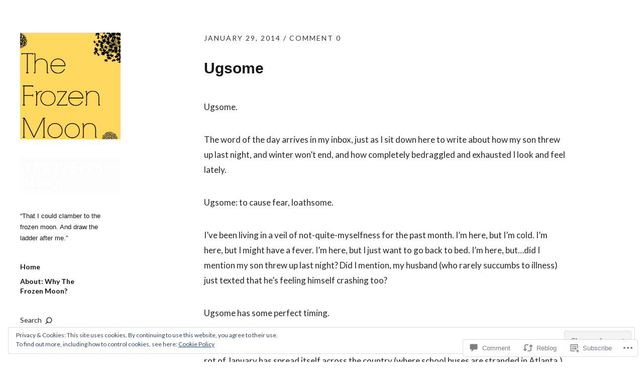

--- FILE ---
content_type: text/css
request_url: https://thefrozenmoon.com/wp-content/themes/premium/moka/style.css?m=1630507115i&cssminify=yes
body_size: 12358
content:
*{-webkit-box-sizing:border-box;-moz-box-sizing:border-box;box-sizing:border-box}html,
body,
div,
span,
applet,
object,
iframe,
h1,
h2,
h3,
h4,
h5,
h6,
p,
blockquote,
pre,
a,
abbr,
acronym,
address,
big,
cite,
code,
del,
dfn,
em,
img,
ins,
kbd,
q,
s,
samp,
small,
strike,
strong,
sub,
sup,
tt,
var,
b,
u,
i,
center,
dl,
dt,
dd,
ol,
ul,
li,
fieldset,
form,
label,
legend,
table,
caption,
tbody,
tfoot,
thead,
tr,
th,
td,
article,
aside,
canvas,
details,
embed,
figure,
figcaption,
footer,
header,
hgroup,
menu,
nav,
output,
ruby,
section,
summary,
time,
mark,
audio,
video{margin:0;padding:0;border:0;font-size:100%;vertical-align:baseline}article,
aside,
details,
figcaption,
figure,
footer,
header,
hgroup,
nav,
section{display:block}audio,
canvas,
video{display:inline-block;*display:inline;*zoom:1}audio:not([controls]){display:none}[hidden]{display:none}html{font-size:100%;overflow-y:scroll;-webkit-text-size-adjust:100%;-ms-text-size-adjust:100%}figure{margin:10% 0}figcaption{text-align:center}img{border:0;-ms-interpolation-mode:bicubic}a:hover,
a:active,
a:focus{outline:none}input{-webkit-border-radius:0;border-radius:0}::-webkit-input-placeholder{color:#363636}:-moz-placeholder{color:#363636}::-moz-placeholder{color:#363636}:-ms-input-placeholder{color:#363636}.clear{clear:both;display:block;overflow:hidden;visibility:hidden;width:0;height:0}.clearfix:after{clear:both;content:' ';display:block;font-size:0;line-height:0;visibility:hidden;width:0;height:0}body{margin:0 auto;background:#fff;font-family:'Lato',Helvetica,Arial,sans-serif;color:#363636}.single .site-content .post,
.site-content .page{position:relative!important;max-width:100%;float:none;top:auto;left:auto;border-bottom:none}h1,
h2,
h3,
h4,
h5,
h6{font-family:'Helvetica Neue',Helvetica,Arial,sans-serif;color:#161616;font-weight:normal;hyphens:auto}h1{margin:44px 0 34px;font-size:1.375rem}h2{margin:44px 0 34px;font-size:1.375rem;line-height:1.35}h3{margin:34px 0 24px;font-size:1.25rem;line-height:1.35}h4{margin:24px 0 24px;font-size:1.125rem;line-height:1.35}h5{margin:24px 0 14px;font-size:1rem}h6{margin:24px 0 14px;font-size:0.9375rem}p{margin-bottom:24px}.entry-content p:last-child{margin-bottom:0}.entry-content .wide-content p:last-child{margin-bottom:34px}.entry-content blockquote p:last-child{margin-bottom:24px}ul,
ol{margin:0 0 24px 0;padding-left:30px}ul{list-style:disc}ol{list-style:decimal}li>ul,
li>ol{margin-bottom:0;margin-left:0}.entry-content ul li,
.entry-content ol li,
#comments ul li,
#comments ul li{margin-bottom:12px}.entry-content ul ul li:last-child,
.entry-content ol ol li:last-child,
#comments ul ul li:last-child,
#comments ol ol li:last-child{margin-bottom:0}.entry-content ul ul,
.entry-content ol ol,
#comments ul ul,
#comments ol ol{margin-top:12px}dt{font-weight:bold}b,
strong{font-weight:bold}dfn,
em,
i{font-style:italic}s,
strike,
del{text-decoration:line-through}address{margin:0 0 34px;font-size:1.125rem;line-height:1.6}pre{max-width:100%;margin-bottom:20px;overflow:auto;font-family:Consolas,Monaco,monospace;font-size:0.8125rem;line-height:1.4}code,
kbd,
tt,
var{font-family:Consolas,Monaco,monospace;font-size:0.8125rem}abbr,
acronym{border-bottom:1px dotted #666;cursor:help}mark,
ins{background:#fcf1bb;text-decoration:none}sup,
sub{position:relative;vertical-align:baseline;height:0;font-size:75%;line-height:0}sup{bottom:1ex}sub{top:.5ex}small{font-size:75%}big{font-size:125%}figure{margin:0}img{height:auto;max-width:100%}dt{padding:0 0 7px;font-weight:bold}dd{margin:0 0 20px}dl dt{font-size:16px;font-size:1rem;font-weight:bold;line-height:1.5}dl dd{margin:0 0 34px;line-height:1.65}table{width:100%;margin:0 0 40px;border-collapse:collapse;border-spacing:0;border-bottom:1px solid #ccc;line-height:2}table td{padding:10px 10px 10px 0;border-top:1px solid #ccc}table caption{margin:0 0 35px}table th{padding:10px 10px 10px 0;text-align:center;font-weight:bold;color:#162626}.alignleft,
.alignright{display:block}.alignleft{margin:5px 30px 5px 0;float:left}.alignright{margin:5px 0 0 30px;float:right}.aligncenter{display:block;margin-left:auto;margin-right:auto;clear:both;text-align:center}img.alignleft,
img.alignright{margin-top:10px;margin-bottom:20px}input,
textarea{padding:8px 2%;background:#f4f4f4;border:1px solid #f4f4f4;font-family:'Lato',Helvetica,Arial,sans-serif;font-size:0.9375rem;color:#363636;line-height:1.6;-webkit-transition:all 0.15s ease-in-out;-ms-transition:all 0.15s ease-in-out;-o-transition:all 0.15s ease-in-out;transition:all 0.15s ease-in-out}input:hover,
input:focus,
v:active,
textarea:hover,
textarea:focus,
textarea:active{background:#fff;border:1px solid #ccc;outline:none}button,
input[type="button"],
input[type="submit"],
.contact-form .contact-submit button,
.wp-block-search .wp-block-search__button{padding:12px 20px;background:#161616;color:#fff;border:none;font-size:0.9375rem;line-height:1.6;cursor:pointer;-webkit-appearance:none}input#submit{margin:25px 0 10px;padding:12px 20px;border:none;font-size:0.9375rem;cursor:pointer;-webkit-appearance:none;color:#fff;width:100%}input[type="button"]:hover,
input[type="submit"]:hover,
input#submit:hover,
.widget_blog_subscription input[type="submit"]:hover{background:#161616;color:rgba(255,255,255,0.75)!important}a{color:#363636;text-decoration:none}a:hover,
.entry-footer a:hover,
#site-nav ul li a:hover,
.widget_nav_menu ul li a:hover,
#search-btn:hover,
.nav-next a:hover,
.nav-previous a:hover,
.previous-image a:hover,
.next-image a:hover,
.format-link .entry-content a.link:hover:after{color:#b6b6b6}.entry-content a,
.comment-text a,
.textwidget a,
a.read-more,
.widget_moka_about p.about-text a,
.widget_moka_quote p.quote-author a{text-decoration:underline}a.more-link,
a.read-more{text-transform:uppercase;text-decoration:underline}h1 a,
h2 a,
h3 a,
h4 a,
h5 a,
h6 a{color:#161616}input#submit,
.template-archive .archive-tags a:hover,
.template-archive .entry-content ul.latest-posts-list li a:hover,
.template-archive .entry-content ul.monthly-archive-list li a:hover,
.widget_blog_subscription input[type="submit"]:hover,
.sidebar-bottom .widget_search input[type="submit"]:hover,
.sidebar-footer .widget_search input[type="submit"]:hover,
.widget_nav_menu a:hover{background:#161616;color:#fff}.entry-cats a,
.entry-tags ul li a,
.entry-footer a,
.nav-next a,
.nav-previous a,
.previous-image a,
.next-image a{color:#363636}.format-link .entry-content a.link{text-decoration:none;font-size:18px;font-size:1.125rem}.format-link .entry-content a.link:after{display:inline;content:'\2192';padding:0 0 0 5px;color:#363636;-webkit-font-smoothing:antialiased;vertical-align:top}a,
#search-btn,
input[type="button"],
input[type="submit"],
.entry-header h2.entry-title a,
#comments .comment-text p.comment-reply a.comment-reply-link,
.entry-cats ul li a:hover,
.entry-tags ul li a:hover,
.template-archive .archive-tags a:hover,
#site-nav a,
.widget a,
ul.moka-postformats li,
a.entry-format,
.entry-content a:hover,
.entry-details a:hover,
.comment-content a:hover,
#comments #respond p.logged-in-as a:hover,
#colophon a:hover,
.author-wrap a:hover{-webkit-transition:all 0.15s ease-in-out;-ms-transition:all 0.15s ease-in-out;-o-transition:all 0.15s ease-in-out;transition:all 0.15s ease-in-out}ul.sociallinks li a:hover,
#featured-content.flexslider .flex-direction-nav li a.flex-next:hover,
#featured-content.flexslider .flex-direction-nav li a.flex-prev:hover{opacity:0.6;-ms-filter:"progid:DXImageTransform.Microsoft.Alpha(Opacity=60)";filter:alpha(opacity=60)}#masthead{position:relative;display:block;padding:10px 10px 0}#site-title{margin-right:50px;padding:0 0 40px}#site-title h1{display:block;margin:5px 0 0 0;padding:0;font-size:1.375rem;line-height:1.15;word-wrap:break-word;font-weight:bold}#site-title h1 a{display:inline-block;background:#161616;padding:4px 8px 5px;color:#fff;letter-spacing:2px}#site-title h2.site-description{display:none;max-width:180px;margin:35px 0 0 0;font-size:0.8125rem;line-height:1.7;font-weight:normal;word-wrap:break-word}#site-header{max-width:80%}#sidebar{position:relative}#mobile-menu-btn{position:absolute;top:10px;right:10px;width:40px;height:40px;display:block;background:url(images/icons.png) 0 0 no-repeat;text-indent:-99999px}#site-nav{display:none;padding:0 10px 45px}#site-nav ul{list-style:none;margin:0;padding:0}#site-nav ul li,
.widget-area .widget_nav_menu ul li,
.widget-area .widget_pages ul li,
.widget-area .widget_categories ul li{display:block;padding:0 0 10px}#site-nav ul li li,
.widget-area .widget_nav_menu ul li li,
.widget-area .widget_pages ul li li,
.widget-area .widget_categories ul li li{padding:0 0 10px}#site-nav ul li:last-child,
.widget-area .widget_nav_menu ul li:last-child,
.widget-area .widget_pages ul li:last-child,
.widget-area .widget_categories ul li:last-child{padding:0}#site-nav ul ul.sub-menu,
#site-nav ul ul.children,
.widget-area .widget_nav_menu ul ul,
.widget-area .widget_pages ul ul,
.widget-area .widget_categories ul ul{padding:10px 0 0;font-size:0.875rem}#site-nav ul li a{display:inline-block;font-size:1rem;line-height:1.4;font-weight:bold;color:#161616}#site-nav ul ul li a{font-weight:normal}#site-nav ul ul ul li a,
.widget_nav_menu ul ul ul li a,
.widget_pages ul ul ul li a,
.widget_categories ul ul ul li a{margin-left:17px}#site-nav ul ul li a:before,
.widget_nav_menu ul ul li a:before,
.widget_pages ul ul li a:before,
.widget_categories ul ul li a:before{display:inline;content:'\002d';padding:0 12px 0 0;-webkit-font-smoothing:antialiased;vertical-align:top}.widget_nav_menu ul li a:hover{background:none}#search-btn{margin:40px 0 0 0;padding:0 21px 3px 0;display:inline-block;font-size:1rem;background:url(images/icons.png) right -77px no-repeat;cursor:pointer}.search-overlay{display:none;position:fixed;overflow:hidden!important;width:100%;height:100%;top:0;right:0;bottom:0;left:0;background:rgba(255,255,255,1);z-index:1000}.searchhide .search-overlay{display:none!important}body.searchfullwidth{overflow:hidden!important;width:100%;height:100%;position:fixed}.search-wrap{width:100%;margin:90px 0 0;padding:0 5% 65px;overflow:hidden;display:inline-block}.search-wrap p.search-info{margin:20px 0 0 0;font-size:0.875rem;line-height:1.45}.search-wrap .search-close{position:fixed;top:0;right:10px;width:40px;height:40px;background:url(images/icons.png) 10px -30px no-repeat;text-indent:-99999px;cursor:pointer}.search-wrap #searchform{max-width:100%}.search-wrap #searchform input[type="submit"]{display:none}.search-wrap #searchform input#s{font-family:'Helvetica Neue',Helvetica,Arial,sans-serif;width:100%;float:none;margin-right:0;padding:15px 0;font-size:1.5rem;font-weight:bold;line-height:1.1;background:none!important;border:none!important}.search-wrap ::-webkit-input-placeholder{color:#ddd}.search-wrap :-moz-placeholder{color:#ddd}.search-wrap ::-moz-placeholder{color:#ddd}.search-wrap :-ms-input-placeholder{color:#ddd}#primary{padding-left:10px;padding-right:10px}.site-content .post,
.site-content .type-attachment,
.search-results .site-content .page{position:relative;display:block;margin:0;padding:60px 0 0}.site-content .post:first-of-type{padding-top:0}.entry-footer{padding-top:30px;padding-bottom:60px;border-bottom:1px solid #ccc;font-size:0.875rem}.site-content .post:last-of-type .entry-footer{border-bottom:none}.front-sticky .post:last-of-type .entry-footer{border-bottom:1px solid #ccc!important}.entry-thumbnail{line-height:0;text-align:center}.entry-thumbnail img.wp-post-img{line-height:0}.entry-header{position:relative}.entry-header h1.entry-title,
.entry-header h2.entry-title{margin:0;padding:0 0 25px;font-size:1.375rem;font-weight:bold}.format-quote .entry-header h2.entry-title,
.format-link .entry-header h2.entry-title{font-size:1rem}.entry-details,
.wpnbha .cat-links{position:relative;display:inline-block;padding:0 0 15px;font-size:0.875rem}.entry-details .entry-date,
.entry-details .entry-comments,
.entry-details .entry-edit,
.entry-details .full-size-link{display:inline}.entry-details .entry-comments:before,
.entry-details .entry-edit:before,
.entry-details .full-size-link:before{display:inline;content:'\002f';padding:0;-webkit-font-smoothing:antialiased;vertical-align:top}.entry-details .entry-edit:before,
.entry-details .full-size-link:before,
.comment-content ul li.comment-edit:before{padding:5px 8px 0 5px}.entry-cats span,
.entry-tags span{display:inline}.entry-cats,
.entry-tags ul{display:inline;list-style:none;margin:0;padding:0;line-height:1.65}.entry-tags{margin:6px 0 0 0}.entry-cats a,
.entry-tags ul li{display:inline}.single-post .entry-cats{display:block;overflow:hidden;clear:both;float:none}.page-link{display:block;padding:15px 0;clear:both;font-size:0.875rem;word-spacing:18px}.page-link a{display:inline-block;text-decoration:none;margin-bottom:8px}.entry-content p,
.entry-summary p,
.entry-content ul,
.entry-content ol{font-size:1rem;line-height:1.65}p.justify{text-align:justify}.entry-content blockquote cite,
#comments blockquote cite{font-size:0.9375rem;font-style:normal}.entry-content p span.dropcap{float:left;padding:0 6px 0 0;font-size:3.25rem;color:#161616;font-weight:bold;line-height:1}.entry-content p.pull-left,
.entry-content p.pull-right{margin-bottom:24px;color:#161616;font-style:italic;font-weight:bold;line-height:1.5}img{max-width:100%;height:auto}img.wp-post-image{padding:0}.entry-thumbnail{padding:0 0 30px}img.img-border{max-width:98.1%;padding:5px;background:#fff;border:1px solid #ccc}.widget img{max-width:100%;height:auto}.wp-caption.alignnone{margin:0}.wp-caption{max-width:100%}img#wpstats{display:none}.entry-content p.wp-caption-text,
.widget p.wp-caption-text,
.gallery .gallery-item .gallery-caption,
.single .gallery .gallery-item .gallery-caption,
.type-attachment .entry-content .entry-caption p{font-size:0.875rem;line-height:1.5}.entry-content p.wp-caption-text,
.type-attachment .entry-content .entry-caption p{margin:0;padding:18px 2px 24px}.format-image .entry-content p.wp-caption-text:last-child,
.format-video .entry-content p.wp-caption-text:last-child{padding-bottom:0}.format-image.sticky .entry-content p.wp-caption-text:last-child{padding-bottom:24px}.entry-content .alignleft p.wp-caption-text{text-align:left}.entry-content .alignright p.wp-caption-text{text-align:right;margin-right:6px}embed,
iframe,
object,
video{max-width:100%}.entry-content .twitter-tweet-rendered{max-width:100%!important}.gallery{margin:0 auto}.gallery .gallery-item{float:left;margin-top:0;margin-bottom:6px;text-align:center;width:33.3%}.gallery-columns-2 .gallery-item{width:50%}.gallery-columns-2 .gallery-item:nth-of-type(odd),
.gallery-columns-3 .gallery-item:nth-of-type(3n+1){padding-right:1.4%}.gallery-columns-2 .gallery-item:nth-of-type(even),
.gallery-columns-3 .gallery-item:nth-of-type(3n+3){padding-left:1.4%}.gallery-columns-3 .gallery-item:nth-of-type(3n+2){padding-left:0.7%;padding-right:0.7%}.gallery-columns-4 .gallery-item{width:25%}.gallery-columns-5 .gallery-item{width:20%}.gallery-columns-6 .gallery-item{width:16.6%}.gallery-columns-7 .gallery-item{width:14%}.gallery-columns-8 .gallery-item{width:12.5%}.gallery-columns-9 .gallery-item{width:11%}.gallery-columns-2 .attachment-medium{max-width:92%;height:auto}.gallery-columns-4 .attachment-thumbnail,
.gallery-columns-5 .attachment-thumbnail,
.gallery-columns-6 .attachment-thumbnail{max-width:93%;height:auto}.gallery-columns-7 .attachment-thumbnail,
.gallery-columns-8 .attachment-thumbnail,
.gallery-columns-9 .attachment-thumbnail{max-width:94%;height:auto}.gallery dl,
.gallery dt{margin:0}.gallery br+br{display:none}.gallery .gallery-item img{width:100%;height:auto}.gallery .gallery-item .gallery-caption{display:none;margin:2px 2px 24px;padding:0}.single .gallery .gallery-item .gallery-caption{display:block}.wp-block-gallery .blocks-gallery-grid .blocks-gallery-image img,
.wp-block-gallery .blocks-gallery-grid .blocks-gallery-item img,
.wp-block-gallery .blocks-gallery-image img,
.wp-block-gallery .blocks-gallery-item img{width:100%}.site-content .type-attachment{padding-top:0!important}.type-attachment .entry-content .entry-caption{display:inline-block}.single-post .author-wrap{margin:60px 0 0;clear:both}.single-post .author-info img.avatar{width:40px;height:40px;margin:2px 0 0 0;float:left;-webkit-border-radius:100px;-moz-border-radius:100px;border-radius:100px}.author-info h6{margin:0;padding:0 0 15px 55px}.single-post .author-info p.author-description{margin:0;padding:0 0 0 55px;font-size:0.9375rem;line-height:1.65}#comments{position:relative;border-top:1px solid #ccc}#comments li.comment,
#comments li.pingback{overflow:hidden;margin:0 0 60px;padding:0}#comments li.comment:last-of-type,
#comments li.pingback:last-of-type{margin:0}#comments li.comment ul.children{margin:70px 0 0}#comments .children .comment:last-child{margin:0}#comments h3.comments-title{margin:60px 0;padding:0 10px}#comments h3.comments-title span a{display:none;margin:5px 0 0 0;font-size:0.875rem;float:right;font-weight:normal}.site-content ol.commentlist{list-style:none;margin:0;padding:0 10px}.site-content ol.commentlist li{display:block;margin:0;padding:0}#comments ul.children{margin:0;padding:0}#comments .comment-content{position:relative;margin:0;padding:0 0 0 55px}#comments li.pingback{padding:0 0 0 55px}#comments .comment-avatar{margin:0;padding:0;float:left}#comments .comment-avatar img.avatar{width:40px;height:40px;margin:0;-webkit-border-radius:100px;-moz-border-radius:100px;border-radius:100px}#comments .comment-author{margin:0;padding:0 0 22px;font-size:1.0625rem;font-weight:bold}#comments .comment-content .comment-text{margin:0;padding:0;overflow:hidden;font-size:0.9375rem;line-height:1.65}#comments .comment-content ul.comment-meta{margin:0;padding:0 0 25px;overflow:hidden;list-style:none;font-size:0.875rem}#comments .comment-content ul.comment-meta a{text-decoration:none}#comments .comment-content ul.comment-meta li{display:inline}#comments .comment-content ul.comment-meta li.comment-reply:before,
#comments .comment-content ul.comment-meta a.comment-edit-link:before{content:'\002f';display:inline;padding:0 10px 0 8px;-webkit-font-smoothing:antialiased}#comments .comment-text .comment-reply a.comment-reply{display:inline-block;text-decoration:none}#comments .comment-text .comment-reply a.comment-reply span{display:none}#comments p.comment-awaiting-moderation{display:block;font-style:italic;color:#0089a7}#comments ol li.pingback span{font-size:1.125rem;font-weight:bold}#comments ol li.pingback p{margin:0}#comments ol li.pingback a{font-size:1rem;font-weight:normal}#comments .pingback p.pingback-edit a{font-size:0.875rem;text-transform:uppercase;letter-spacing:1px}.site-content .nopassword,
.site-content p.nocomments{margin:0;padding:50px 10px 100px 65px;font-size:0.875rem;font-weight:bold;font-style:italic}.site-content .nopassword{padding-top:100px;padding-left:10px}#comments #respond{margin:0 0 75px;padding:75px 10px 0;overflow:hidden;text-align:left}#comments ol.commentlist #respond{margin:0;padding-left:0;padding-right:0}#comments #respond h3#reply-title{margin:0;padding:0 0 24px;font-size:1rem;display:block}#comments #respond p.comment-note,
#comments #respond p.logged-in-as{margin:0 0 12px;padding:5px 0 0;font-size:0.875rem}#respond a#cancel-comment-reply-link{margin:0;padding-right:17px;font-family:'Lato',Helvetica,Arial,sans-serif;font-size:0.875rem;font-weight:normal;float:right;background:url(images/icons.png) right -100px no-repeat}#commentform p.comment-form-author,
#commentform p.comment-form-email,
#commentform p.comment-form-url,
#commentform p.comment-form-comment{margin:0;padding:12px 0 0;font-size:0.875rem;font-weight:bold}#commentform p.comment-form-author,
#commentform p.comment-form-email,
#commentform p.comment-form-url,
#commentform p.comment-form-comment{float:none;clear:both;width:100%}#commentform p.form-allowed-tags{display:none}#commentform input#author,
#commentform input#email,
#commentform input#url{display:block;width:100%;margin:6px 0 0;padding:8px 2%;background:#f4f4f4;border:1px solid #f4f4f4;font-size:0.9375rem;color:#363636;line-height:1.55;-webkit-appearance:none;outline-color:transparent;outline-style:none}#commentform textarea#comment{width:100%;margin:6px 0 0;padding:6px 1%;border:1px solid #f4f4f4;background:#f4f4f4;font-size:0.9375rem;color:#363636;line-height:1.55;-webkit-appearance:none;outline-color:transparent;outline-style:none}#commentform textarea#comment:hover,
#commentform textarea#comment:focus,
#commentform textarea#comment:active,
#commentform input#author:hover,
#commentform input#author:focus,
#commentform input#author:active,
#commentform input#email:hover,
#commentform input#email:focus,
#commentform input#email:active,
#commentform input#url:hover,
#commentform input#url:focus,
#commentform input#url:active{border:1px solid #ccc;background:#fff}#commentform p.form-submit{margin:0 0 15px}#nav-below,
#nav-single,
#nav-image,
#nav-comments{display:block;clear:both;overflow:hidden;margin:0 10px;padding:60px 0;font-size:0.875rem;text-transform:uppercase;letter-spacing:2px;border-top:1px solid #ccc}#nav-single{margin:0 10px;padding-left:0;padding-right:0;border-top:none;border-top:1px solid #ccc}#nav-comments{margin-top:60px;border-bottom:1px solid #ccc}#nav-image{padding-top:80px}.nav-previous,
.previous-image{float:left}.nav-next,
.next-image{float:right}.nav-next a,
.nav-previous a,
.previous-image a,
.next-image a{display:inline-block}#front-sidebar .widget_moka_quote p,
#front-sidebar .widget_moka_about h3.about-title{font-family:'Helvetica Neue',Helvetica,Arial,sans-serif}.front-sticky{margin-bottom:60px}.front-recent{margin-bottom:60px}.front-recent .entry-header h2.entry-title,
.widget_moka_recentposts .entry-header h2.entry-title{padding:0 0 25px;font-size:1.125rem}.front-recent .entry-content p,
.widget_moka_recentposts .entry-content p{font-size:0.9375rem;line-height:1.6}.front-recent .entry-footer .entry-date,
.front-recent .entry-footer .entry-comments,
.front-recent .entry-footer .entry-edit,
.widget_moka_recentposts .entry-footer .entry-date,
.widget_moka_recentposts .entry-comments,
.widget_moka_recentposts .entry-edit{display:inline-block}.front-recent .entry-footer .entry-comments:before,
.front-recent .entry-footer .entry-edit:before,
.widget_moka_recentposts .entry-comments:before,
.widget_moka_recentposts .entry-edit:before{content:'\002f';display:inline;padding:0 6px 0 5px;-webkit-font-smoothing:antialiased}#front-sidebar .widget_moka_recentposts{padding-bottom:0!important;float:none}#front-sidebar .widget_moka_recentposts .rp-wrap{padding-top:60px}#front-sidebar .widget_moka_recentposts .rp-wrap:first-of-type{padding-top:0}#front-sidebar .widget_moka_recentposts .rp-wrap:last-of-type .entry-footer{border-bottom:none}#front-sidebar .widget_moka_recentposts h3.rp-widget-title{margin:0;padding-bottom:40px;font-size:1.5rem;font-weight:bold}#front-sidebar{padding:0 10px}#front-sidebar .widget{padding:60px 0;border-bottom:1px solid #ccc;overflow:hidden;clear:both}#front-sidebar .widget:first-child{padding:0 0 60px}#front-sidebar .widget:last-child{border-bottom:none}#front-sidebar .widget h3.widget-title{padding-bottom:30px;font-size:1.375rem}#front-sidebar .widget_moka_quote p.quote-text,
#front-sidebar .widget_moka_about h3.about-title{margin:0 0 40px;color:#161616;font-weight:bold;line-height:1.1;word-break:break-word;-webkit-hyphens:auto;-moz-hyphens:auto;-ms-hyphens:auto;hyphens:auto}#front-sidebar .widget_moka_quote p.quote-text{font-size:2.5rem}#front-sidebar .widget_moka_about h3.about-title{font-size:2.813rem}#front-sidebar .widget_moka_quote p.quote-author{margin:0;font-size:0.875rem;text-align:right}#front-sidebar .widget_moka_quote p.quote-author:before{content:'\2014';display:inline;padding:0 5px 0 0;-webkit-font-smoothing:antialiased}#front-sidebar .widget_moka_about h3.about-title{padding-top:40px;line-height:1!important}#front-sidebar .widget_moka_about p.about-text{font-size:0.9375rem;line-height:1.6}#front-sidebar .widget_moka_about p.about-links{margin-bottom:0;font-size:0.875rem}.archive-header{padding:0 0 60px}.archive-header h2.archive-title{display:inline-block;margin:0;padding:0;font-size:1.0625rem}.taxonomy-description p{margin:8px 0 0 0;font-size:0.875rem}.search-results .site-content .page:first-of-type{padding:0!important}.search-results .site-content .page .entry-footer{padding-top:0}.search-results .site-content .page:last-of-type .entry-footer,
.search-results .site-content .post:last-of-type .entry-footer{border-bottom:none}.search-results .site-content .page .entry-cats{display:none}.post-password-form input{padding:5px 3% 5px 4%}.post-password-form p{display:block}.site-content .page{position:relative;display:block;width:100%;margin:0;padding:0 10px 100px}.template-archive .entry-content h6{padding-top:50px;padding-bottom:15px}.template-archive .entry-content a{text-decoration:none}.template-archive .entry-content a:hover,
.widget_tag_cloud a:hover,
.wp_widget_tag_cloud a:hover{color:#fff;background:#161616}.template-archive .archive-tags a,
.widget_tag_cloud a,
.wp_widget_tag_cloud a{background:#f4f4f4;display:inline-block;margin:0 2px 5px 0!important;padding:8px 14px!important;font-size:0.875rem!important}.template-archive .archive-tags{padding:10px 0 0 0}.template-archive .archive-tags a{display:inline-block}.template-archive .entry-content ul{margin:0!important;padding:0;list-style:none}.template-archive .archive-tags .entry-content ul li,
.template-archive .entry-content ul.latest-posts-list li,
.template-archive .entry-content ul.monthly-archive-list li{margin:0 0 5px}.template-archive .archive-tags .entry-content ul li a,
.template-archive .entry-content ul.latest-posts-list li a,
.template-archive .entry-content ul.monthly-archive-list li a{display:inline-block;background:#f4f4f4;margin:0 2px 1px 0;padding:8px 14px}.template-archive ul.latest-posts-list,
.template-archive ul.monthly-archive-list{font-size:0.875rem;line-height:1.35}.widget h3.widget-title{position:relative;margin:0;padding:0 0 40px;display:block}.widget-area .widget ul{margin:0;padding:0}.widget-area .widget ul li{padding-bottom:10px;list-style:none;line-height:1.45}.widget-area .widget img.resize{max-width:100%;height:auto}.widget select,
.widget iframe{max-width:99%;margin-left:0.1rem}.wp_widget_tag_cloud div,
.widget_tag_cloud div{-ms-word-break:break-all;word-break:break-all;word-break:break-word}.widget_recent_comments a.url{font-style:italic}.textwidget{font-size:0.9375rem;line-height:1.7}.widget p.wp-caption-text{margin:0;padding:8px 2px 24px}.widget_categories ul,
.widget_archive ul,
.widget_pages ul,
.widget_nav_menu ul,
.widget_meta ul,
.widget_recent_entries ul,
.widget_recent_comments ul{font-size:0.9375rem}.widget-area .widget_recent_comments ul li{padding-bottom:10px}.widget_search{clear:both;overflow:hidden}#searchform{max-width:333px}#searchform input#s{width:68.5%;float:left;margin-right:1.5%;padding:2px 3% 2px 4%;height:34px;font-size:0.875rem}#searchform input[type="submit"]{width:30%;float:left;padding:2px 15px;height:34px;font-size:0.8125rem;text-align:center}.widget-area .widget_rss ul li{padding-bottom:20px}.widget-area .widget_rss ul li span.rss-date{font-size:0.875rem;font-style:italic}.widget-area .widget_rss ul li span.rss-date:before{content:'\002d';display:inline;padding:0 4px 0 2px;-webkit-font-smoothing:antialiased}.widget-area .widget_rss ul li .rssSummary{font-size:0.875rem;padding:10px 0;display:inline-block;line-height:1.4}.widget_recent_entries li a{font-weight:bold}.widget_recent_entries span.post-date{display:block}.widget_recent_entries span.post-date:before{content:'\002D';display:inline;padding:0 6px 0 0;-webkit-font-smoothing:antialiased}.widget_calendar #calendar_wrap{position:relative;display:inline-block;font-size:0.875rem}.widget_calendar #calendar_wrap a{font-weight:bold}.widget_calendar #wp-calendar caption{margin:0 0 8px;text-align:left;font-weight:bold}.widget_calendar table#wp-calendar tr th{padding:2px;text-align:center;font-weight:bold}.widget_calendar table#wp-calendar tr td{padding:3px 5px;border:1px solid #ccc}.widget_calendar table#wp-calendar tr td#today{background:#fff;font-weight:bold}.widget_calendar table#wp-calendar tbody tr td a{display:block}.widget_calendar table#wp-calendar tbody tr td a:hover{text-decoration:underline}ul.sociallinks{display:inline-block;overflow:hidden;margin:0;padding:0}#colophon #site-info #sidebar-footer-four ul.sociallinks{margin-left:-10px}ul.sociallinks li{display:inline-block;margin:0;padding:0!important;list-style:none}#widget-area-top ul.sociallinks li{float:left}ul.sociallinks li a{width:50px;height:50px;display:block;padding:0;margin:0;text-indent:100%;white-space:nowrap;overflow:hidden}ul.sociallinks li a.twitter{background:url(images/socialicons.png) 0 0 no-repeat}ul.sociallinks li a.facebook{background:url(images/socialicons.png) -50px 0 no-repeat}ul.sociallinks li a.googleplus{background:url(images/socialicons.png) -100px 0 no-repeat}ul.sociallinks li a.appnet{background:url(images/socialicons.png) -150px 0 no-repeat}ul.sociallinks li a.flickr{background:url(images/socialicons.png) -200px 0 no-repeat}ul.sociallinks li a.instagram{background:url(images/socialicons.png) -250px 0 no-repeat}ul.sociallinks li a.picasa{background:url(images/socialicons.png) -300px 0 no-repeat}ul.sociallinks li a.fivehundredpx{background:url(images/socialicons.png) -350px 0 no-repeat}ul.sociallinks li a.youtube{background:url(images/socialicons.png) -400px 0 no-repeat}ul.sociallinks li a.vimeo{background:url(images/socialicons.png) -450px 0 no-repeat}ul.sociallinks li a.dribbble{background:url(images/socialicons.png) -500px 0 no-repeat}ul.sociallinks li a.ffffound{background:url(images/socialicons.png) -550px 0 no-repeat}ul.sociallinks li a.pinterest{background:url(images/socialicons.png) -600px 0 no-repeat}ul.sociallinks li a.behance{background:url(images/socialicons.png) -650px 0 no-repeat}ul.sociallinks li a.deviantart{background:url(images/socialicons.png) -700px 0 no-repeat}ul.sociallinks li a.squidoo{background:url(images/socialicons.png) -750px 0 no-repeat}ul.sociallinks li a.slideshare{background:url(images/socialicons.png) -800px 0 no-repeat}ul.sociallinks li a.lastfm{background:url(images/socialicons.png) -850px 0 no-repeat}ul.sociallinks li a.grooveshark{background:url(images/socialicons.png) -900px 0 no-repeat}ul.sociallinks li a.soundcloud{background:url(images/socialicons.png) -950px 0 no-repeat}ul.sociallinks li a.foursquare{background:url(images/socialicons.png) -1000px 0 no-repeat}ul.sociallinks li a.github{background:url(images/socialicons.png) -1050px 0 no-repeat}ul.sociallinks li a.linkedin{background:url(images/socialicons.png) -1100px 0 no-repeat}ul.sociallinks li a.xing{background:url(images/socialicons.png) -1150px 0 no-repeat}ul.sociallinks li a.wordpress{background:url(images/socialicons.png) -1200px 0 no-repeat}ul.sociallinks li a.tumblr{background:url(images/socialicons.png) -1250px 0 no-repeat}#colophon{margin:0 10px;padding:100px 0 60px;border-top:1px solid #ccc}#footer-sidebar-wrap{padding-bottom:100px}#footer-sidebar-wrap .widget{padding-bottom:60px}#footer-sidebar-wrap #footer-sidebar-three .widget:last-of-type{padding-bottom:0}#footer-sidebar-wrap .widget h3.widget-title{font-size:1rem;margin:0;padding:0 0 30px;font-weight:bold}#colophon #site-info{position:relative;padding:0;overflow:hidden}#colophon #site-info ul{margin:0;padding:0;list-style:none}#colophon #site-info ul.credit li,
#colophon p.credittext{display:inline-block;padding:0 0 10px;font-size:0.875rem}#colophon p.credittext{margin:0}.widget_blog_subscription{max-width:333px;clear:both;overflow:hidden}.widget_blog_subscription p{display:block;font-size:0.9375rem;line-height:1.5}.widget_blog_subscription input#subscribe-field{float:left;margin-right:1.5%;padding:2px 3% 2px 4%;height:34px;font-size:0.875rem}.widget_blog_subscription input[type="submit"]{float:left;height:34px;font-size:0.8125rem;text-align:center}#footer-sidebar-one .widget_blog_subscription input#subscribe-field,
#footer-sidebar-two .widget_blog_subscription input#subscribe-field{width:64.5%!important}#footer-sidebar-one .widget_blog_subscription input[type="submit"],
#footer-sidebar-two .widget_blog_subscription input[type="submit"]{width:34%!important;padding:2px 8px}#footer-sidebar-three .widget_blog_subscription input#subscribe-field{width:68.5%!important}#footer-sidebar-three .widget_blog_subscription input[type="submit"]{width:30%!important;padding:2px 15px}.widget-grofile ul.grofile-accounts{margin:0 auto;display:inline-block}.widget-grofile img.grofile-thumbnail{padding:15px;background:rgba(255,255,255,0.15);-webkit-border-radius:400px;-moz-border-radius:400px;border-radius:400px}p.comment-subscription-form{clear:both;overflow:hidden;padding-top:20px;margin-bottom:15px!important;font-size:0.875rem;color:#434343}p.comment-subscription-form:last-child{padding-top:0;margin-bottom:0!important}.widget_twitter_timeline iframe{display:block}.widget_jetpack_display_posts_widget h4{margin:35px 0 15px;font-size:1.125rem}.widget_jetpack_display_posts_widget img{margin:0 0 15px}.widget_jetpack_display_posts_widget p{font-size:0.9375rem;line-height:1.6}#main-wrap .sharedaddy{clear:both;display:block;width:100%;float:none}.single-post .sharedaddy{padding-top:60px}.wf-active #primary .sharedaddy h3.sd-title,
#primary .sharedaddy h3.sd-title{font-family:'Lato',Helvetica,Arial,sans-serif;font-size:0.875rem;font-weight:normal}#main-wrap .sharedaddy div.sd-block{border-top:none!important;border-top:none!important;padding-top:15px}.sharedaddy a.sd-button{vertical-align:top}.contact-form label{font-size:14px;font-weight:normal}.contact-form label span{color:#aaa!important;margin-left:0;font-weight:normal;font-size:0.875rem}.contact-form input[type="submit"]{width:100%}.contact-form input[type='text'],
.contact-form input[type='email']{width:100%!important;max-width:100%!important;margin-bottom:13px}.contact-form textarea{width:100%!important}.infinite-scroll #nav-below,
.infinite-scroll.neverending #colophon{display:none}.infinity-end.neverending #colophon{display:block}#infinite-footer .container{display:none}#infinite-footer .blog-credits,
#infinite-footer .blog-credits a,
#infinite-footer .blog-credits a:hover,
#infinite-footer .blog-credits a:focus,
#infinite-footer .blog-info a,
#infinite-footer .blog-info a:hover,
#infinite-footer .blog-info a:focus{color:#b6b6b6}#infinite-handle{margin:0 auto;padding:60px 0 60px;text-align:center}#infinite-handle span{padding:13px 28px;color:#363636;background:#f4f4f4;display:inline-block;font-size:0.9375rem;font-weight:normal;line-height:1}#infinite-handle span:hover{color:#fff;background:#363636}.infinite-loader{margin:60px auto 60px;width:34px}.infinite-wrap{padding-top:60px;border-top:1px solid #ccc!important}#featured-content.flexslider{padding-bottom:80px;margin-bottom:60px;overflow:hidden;border-bottom:1px solid #ccc}#featured-content.flexslider .slides img{height:auto;margin:0 auto}#featured-content.flexslider .slides li a.slider-img{opacity:1;background:none;display:block;-webkit-transition:all 0.3s ease;-ms-transition:all 0.3s ease;-o-transition:all 0.3s ease;transition:all 0.3s ease}#featured-content.flexslider .slides li:hover a.slider-img{opacity:0.3!important;background:#fff;z-index:1}#featured-content.flexslider .slides li:hover .hentry{opacity:1!important;-webkit-transition:all 0.3s ease;-ms-transition:all 0.3s ease;-o-transition:all 0.3s ease;transition:all 0.3s ease}#featured-content.flexslider .slides .hentry{margin:0;padding:0;position:absolute;top:10px;left:10px;bottom:auto;right:auto;background:none;opacity:0;-webkit-transition:all 0.3s ease;-ms-transition:all 0.3s ease;-o-transition:all 0.3s ease;transition:all 0.3s ease}#featured-content.flexslider .slides .hentry .entry-header{margin:0;padding:0}#featured-content.flexslider .slides .hentry .entry-header h2.entry-title{font-size:1rem;margin:0;padding:0}#featured-content.flexslider .slides .hentry .entry-header h2.entry-title a{display:inline-block;padding:0 0 15px}#featured-content.flexslider .slides .hentry .entry-header a:hover{color:#161616}#featured-content.flexslider .slides .hentry .entry-header .entry-details{display:none;text-transform:none;letter-spacing:0;margin:0;padding:0}#featured-content .flex-direction-nav{display:none}#featured-content .flex-direction-nav li a{opacity:1;padding:0;top:auto;bottom:45px;width:25px;height:25px;text-indent:-9999px}#featured-content:hover .flex-direction-nav li a{opacity:1}#featured-content.flexslider:hover .flex-direction-nav li a{opacity:1}#featured-content.flexslider .flex-direction-nav li a:hover{opacity:1}.flex-direction-nav .flex-prev{left:25px}#featured-content.flexslider .flex-direction-nav li a.flex-next{background:url(images/slider-icons.png) 0 0 no-repeat}#featured-content.flexslider .flex-direction-nav li a.flex-prev{background:url(images/slider-icons.png) -25px 0 no-repeat}#featured-content .flex-control-nav{bottom:45px;right:0;width:100%;text-align:center}#featured-content .flex-control-nav li{border:1px solid #161616;border-radius:100px;margin:0 4px;padding:0}#featured-content .flex-control-nav li:hover{background-color:#161616}#featured-content .flex-control-nav li a{border-radius:100px;-webkit-box-shadow:none;box-shadow:none;width:6px;height:6px;text-indent:99999px}#featured-content:hover .flex-control-nav li a{background-color:none}#featured-content .flex-control-nav li a:hover,
#featured-content .flex-control-nav li a.active{background-color:#161616!important}.wp-block-column,
.wp-block-quote,
.wp-block-button,
.entry-content .wp-block-embed{margin-bottom:35px}.alignwide{margin:0;max-width:1070px;width:100%}.alignfull{margin:0;max-width:100%;width:100%}@media screen and (min-width: 1350px){.single-post .alignwide{width:1069.98px;max-width:1069.98px;margin-left:-24.305%}.single-post .alignfull{width:1069.98px;max-width:1069.98px;margin-left:-24.305%}[class*="wp-block"]:not(.alignwide):not(.alignfull) [class*="__inner-container"] .alignwide,
	[class*="wp-block"]:not(.alignwide):not(.alignfull) [class*="__inner-container"] .alignfull{max-width:720px;width:auto;margin-left:auto;margin-right:auto}[class*="wp-block"].alignfull [class*="__inner-container"] :not(.alignwide):not(.alignfull),
	[class*="wp-block"].alignwide [class*="__inner-container"] :not(.alignwide):not(.alignfull){max-width:720px;width:auto;margin-left:auto;margin-right:auto}[class*="wp-block"].alignfull [class*="__inner-container"] .alignwide{max-width:1069.98px;width:auto;margin-left:auto;margin-right:auto}[class*="wp-block"].alignfull:not(.has-background) [class*="__inner-container"] .alignfull{width:1069.98px;max-width:1069.98px;margin-left:0}[class*="wp-block"].alignfull.has-background [class*="__inner-container"] .alignfull{width:calc(1069.98px - 60px);max-width:calc(1069.98px - 60px);margin-left:0}}.page-template-default [class*="wp-block"].alignfull,
.template-fullwidth [class*="wp-block"].alignfull{margin-left:-20px;margin-right:-20px;width:calc(100% + 40px);max-width:calc(100% + 40px)}.page-template-default [class*="__inner-container"]>.alignfull,
.template-fullwidth [class*="__inner-container"]>.alignfull{max-width:100%;width:100%;margin-left:0;margin-right:0}@media screen and (min-width: 600px){.page-template-default [class*="wp-block"].alignfull,
	.template-fullwidth [class*="wp-block"].alignfull{margin-left:-35px;margin-right:-35px;width:calc(100% + 70px);max-width:calc(100% + 70px)}.page-template-default [class*="__inner-container"]>.alignfull,
	.template-fullwidth [class*="__inner-container"]>.alignfull{max-width:100%;width:100%;margin-left:0;margin-right:0}}@media screen and (min-width: 1023px){.page-template-default [class*="wp-block"].alignfull,
	.template-fullwidth [class*="wp-block"].alignfull{width:109%;max-width:109%;margin-left:0;margin-right:0}.page-template-default [class*="__inner-container"]>.alignfull,
	.template-fullwidth [class*="__inner-container"]>.alignfull{max-width:100%;width:100%}}@media screen and (min-width: 1270px){.page-template-default [class*="wp-block"].alignfull,
	.template-fullwidth [class*="wp-block"].alignfull{width:107%;max-width:107%}.page-template-default [class*="__inner-container"]>.alignfull,
	.template-fullwidth [class*="__inner-container"]>.alignfull{max-width:100%;width:100%}}.wp-block-jetpack-layout-grid.alignfull{padding-left:0;padding-right:0}.wp-block-separator{border-bottom:1px solid #ccc;margin-bottom:35px;margin-top:35px}.entry-content .wp-block-pullquote blockquote{border:none}.entry-content .wp-block-pullquote{padding:0;border:0;margin-left:0;margin-right:0;margin-bottom:35px;padding:0;text-align:center;border:none;font-size:23px;line-height:1.45;border:0}.entry-content .wp-block-pullquote p{font-size:23px;line-height:1.45}.wp-block-pullquote.is-style-solid-color{padding-top:35px;padding-bottom:35px}.wp-block-pullquote.is-style-solid-color blockquote p{font-size:23px;line-height:1.45;padding-left:0}@media screen and (min-width: 1270px){.wp-block-pullquote.alignleft{margin:5px 35px 20px -100px}}@media screen and (min-width: 1270px){.wp-block-pullquote.alignright{margin:5px -100px 20px 35px}}.entry-content .wp-block-pullquote cite{text-align:center;text-transform:none;font-weight:normal;color:inherit!important}.entry-content .wp-block-pullquote.alignleft,
.entry-content .wp-block-pullquote.alignleft cite{text-align:left}.entry-content .wp-block-pullquote.alignleft blockquote{margin-left:0}.entry-content .wp-block-pullquote.alignright,
.entry-content .wp-block-pullquote.alignright cite{text-align:right}.wp-block-pullquote.alignleft,
.wp-block-pullquote.alignright{max-width:100%}@media (min-width: 767px){.wp-block-pullquote.alignleft,
	.wp-block-pullquote.alignright{max-width:305px}.wp-block-pullquote.alignleft blockquote{margin-right:30px}.wp-block-pullquote.alignright blockquote{margin-left:30px}}.wp-block-quote:not(.is-large):not(.is-style-large){margin-left:0;padding-left:15px;position:relative;border-left:1px solid #363636}@media (min-width: 767px){.wp-block-quote:not(.is-large):not(.is-style-large){margin-left:0;padding-left:35px}}.wp-block-quote:not(.is-large):not(.is-style-large) p{margin-bottom:0}.wp-block-quote.is-large,
.wp-block-quote.is-style-large{margin:50px 0;padding:0 0 0 50px;border:none}.wp-block-quote.is-large p,
.wp-block-quote.is-style-large p{font-size:23px;line-height:1.45;margin-bottom:0}.wp-block-quote.is-large cite,
.wp-block-quote.is-large footer,
.wp-block-quote.is-style-large cite,
.wp-block-quote.is-style-large footer{font-size:16px}.wp-block-quote.is-style-large cite{text-align:inherit}.wp-block-quote.has-text-align-center cite{text-align:center}.wp-block-quote.has-text-align-left cite{text-align:left}.wp-block-quote__citation,
.wp-block-quote cite,
.wp-block-quote footer{margin-top:10px;display:block;color:inherit;font-size:16px}.wp-block-quote.has-text-align-right:not(.is-large):not(.is-style-large){border-left:none;border-right:1px solid #363636;padding-left:35px}.entry-content p.has-small-font-size{font-size:13px}.entry-content p.has-regular-font-size{font-size:17px}.entry-content p.has-large-font-size{font-size:19px;line-height:1.55}.entry-content p.has-larger-font-size{font-size:23px}.entry-content p[style="font-size:50px"],
.entry-content p[style="font-size:60px"]{line-height:1.2!important}.entry-content .has-drop-cap::first-letter{font-size:3.5em!important;line-height:.9!important;font-weight:bold!important}.wp-block-jetpack-button .wp-block-button__link,
.wp-block-button .wp-block-button__link{border-radius:0;box-shadow:none;cursor:pointer;display:inline-block;font-weight:normal;margin:0;padding:12px 20px;text-decoration:none;font-size:15px;line-height:1.6}.wp-block-jetpack-button:not(.is-style-outline):not(.has-background) .wp-block-button__link,
.wp-block-button:not(.is-style-outline):not(.has-background) .wp-block-button__link{background:#161616;color:#fff}.wp-block-jetpack-button.is-style-outline .wp-block-button__link,
.wp-block-button.is-style-outline .wp-block-button__link{border:1px solid;background-color:transparent}.is-style-outline .wp-block-button__link:not(.has-text-color){color:inherit}@media (min-width: 767px){.wp-block-column:not(:last-child){margin-right:35px}.wp-block-column:not(:last-child){margin-right:35px}.wp-block-column:not(:first-child),
	.wp-block-column:nth-child(2n){margin-left:35px}.wp-block-column:nth-child(odd){margin-right:35px}.has-3-columns .wp-block-column:nth-child(odd){margin-right:0}.has-3-columns .wp-block-column:last-child{margin-left:0;margin-right:0}}.entry-content .wp-block-column ul{margin-left:0;padding-left:20px}.wp-block-image{margin-left:auto;margin-right:auto}.entry-content .wp-block-gallery{padding-left:0;margin-bottom:35px}.entry-content .wp-block-gallery ul{margin-left:0}.entry-content .wp-block-gallery li{padding:0}.entry-content .wp-block-gallery li:before{display:none;content:''}.entry-content .wp-block-gallery .blocks-gallery-image figcaption,
.wp-block-gallery .blocks-gallery-item figcaption{padding:40px 10px 10px}.wp-block-image figcaption,
.wp-block-embed figcaption,
.wp-block-table figcaption,
.wp-block-video figcaption{font-size:14px;line-height:1.4;margin-top:15px;margin-bottom:35px;color:#363636}.wp-block-cover-image .wp-block-cover-image-text,
.wp-block-cover-image .wp-block-cover-text,
.wp-block-cover .wp-block-cover-image-text,
.wp-block-cover .wp-block-cover-text,
.single-post .entry-content .wp-block-cover-text:last-child{font-size:1.5em;margin-bottom:0!important}.wp-block-cover a{color:#fff}@media screen and (min-width: 767px){.wp-block-cover-image .wp-block-cover-image-text,
	.wp-block-cover-image .wp-block-cover-text,
	.wp-block-cover .wp-block-cover-image-text,
	.wp-block-cover .wp-block-cover-text{font-size:2em;margin-bottom:0!important}}.has-background-dim p a,
.has-background-dim h1 a,
.has-background-dim h2 a,
.has-background-dim h3 a,
.has-background-dim h4 a,
.has-background-dim h5 a,
.has-background-dim h6 a{color:#fff;border-color:#fff}.wp-block-table{margin:0 0 35px}.wp-block-table table{margin:0}.wp-block-table figcaption{margin-bottom:0}.wp-block-table.is-style-stripes tr:nth-child(odd){background-color:#ededed}.wp-block-code{border-radius:0;border:none}.wp-block-media-text__content h2{margin-top:0}.entry-content .wp-block-jetpack-event-countdown .event-countdown__event-title p{font-size:36px}@media only screen and (min-width: 600px){.entry-content .wp-block-jetpack-event-countdown .event-countdown__event-title p{font-size:48px}}.wp-block-jetpack-timeline h2{margin:0}.wp-block-jetpack-slideshow .wp-block-jetpack-slideshow_caption.gallery-caption{font-size:14px}.wp-block-jetpack-contact-info{margin-bottom:26px;font-size:16px;line-height:1.75}.entry-content .wp-block-column .wp-block-social-links{padding-left:0}.entry-content .wp-block-social-links .wp-social-link a{color:#fff;fill:#fff}.wp-block-social-links{display:flex}.wp-block-jetpack-layout-grid-column h1:first-child,
.wp-block-jetpack-layout-grid-column h2:first-child,
.wp-block-jetpack-layout-grid-column h3:first-child,
.wp-block-jetpack-layout-grid-column h4:first-child,
.wp-block-jetpack-layout-grid-column h5:first-child,
.wp-block-jetpack-layout-grid-column h6:first-child{margin-top:0}.wp-block-search .wp-block-search__label{padding-bottom:4px;font-size:14px}.entry-content ul.wp-block-social-links{margin-left:0}.wpnbha .post-thumbnail{margin:0 0 35px}.wpnbha .cat-links{margin:0}.wpnbha article .entry-title{font-size:22px;margin:0 0 25px}.wpnbha article{padding-bottom:50px;margin-bottom:50px;border-bottom:1px solid #ccc}.wpnbha article .entry-meta{font-size:14px}.wpnbha.image-alignbehind .post-has-image a.read-more{color:#fff}@media screen and (min-width: 480px){#front-sidebar .widget_moka_recentposts .rp-wrap{width:50%;padding-top:0;padding-right:17px;float:left}#front-sidebar .widget_moka_recentposts .rp-wrap:nth-of-type(odd){clear:left}#front-sidebar .widget_moka_recentposts .rp-wrap:nth-of-type(even){overflow:hidden;padding-left:17px;padding-right:0;clear:right}.widget_moka_recentposts .rp-wrap .entry-footer{border-bottom:none;padding-top:30px}#front-sidebar .widget_moka_quote p.quote-text,
	#front-sidebar .widget_moka_about h3.about-title{font-size:3.75rem}}@media screen and (min-width: 767px){#masthead{padding:35px 35px 0}#site-title{padding:0 0 60px}#site-title h1{font-size:1.625rem}#mobile-menu-btn{top:35px;right:35px}#site-nav{padding:0 35px 65px}#primary{padding-left:35px;padding-right:35px}.site-content .post,
	.site-content .type-attachment,
	.search-results .site-content .page{padding:100px 0 0}.entry-footer,
	.archive-header{padding-bottom:100px}#nav-below,
	#nav-single,
	#nav-image,
	#nav-comments,
	.site-content .page{margin-left:0;margin-right:0;padding-left:0;padding-right:0}#colophon{margin:0 35px}#nav-single{padding:100px 0}h1{margin:54px 0 44px;font-size:1.875rem}h2{margin:54px 0 44px;font-size:1.875rem;line-height:1.35}h3{margin:44px 0;font-size:1.625rem}h4{margin:34px 0;font-size:1.25rem}h5,
	h6{margin:24px 0;font-size:1.125rem}.search-wrap .search-close{top:10px;right:20px}.search-wrap #searchform input#s{padding:30px 0;font-size:3.125rem;height:auto}.admin-bar .search-overlay{top:32px}.demo-site .search-overlay{top:80px}.admin-bar.demo-site .search-overlay{top:112px}.admin-bar .search-wrap .search-close{top:42px}.demo-site .search-wrap .search-close{top:90px}.admin-bar.demo-site .search-wrap .search-close{top:122px}.entry-header h1.entry-title,
	.entry-header h2.entry-title{padding:0 0 45px;font-size:1.875rem;font-weight:bold}.entry-content p,
	.entry-summary p,
	.entry-content ul,
	.entry-content ol{font-size:1.0625rem;line-height:1.8;margin-bottom:35px}.entry-content ul,
	.entry-content ol{margin-left:30px}.entry-content ul ul,
	.entry-content ol ol{margin-left:0;margin-bottom:12px}.entry-details,
	.wpnbha .cat-links{padding:0 0 35px;text-transform:uppercase;letter-spacing:2px;font-weight:normal}.entry-footer{padding-top:50px}.entry-content blockquote p:last-child{margin-bottom:34px}.entry-content p span.dropcap{padding:0 8px 0 0;font-size:3.625rem}.entry-content p.pull-left{max-width:300px;margin:5px 35px 20px 0;line-height:1.6;float:left!important}.entry-content p.pull-right{max-width:300px;margin:5px 0 20px 35px;line-height:1.6;float:right!important}.format-quote .entry-content blockquote p,
	.format-link .entry-content a.link{font-size:1.375rem;line-height:1.55}.gallery .gallery-item .gallery-caption{margin-bottom:34px}.single-post .author-wrap{margin:100px 0 0;clear:both}.single-post .author-wrap h4{margin:0 0 34px;font-size:1.25rem}.single-post .author-info img.avatar{width:75px;height:75px}.author-info h6{padding:0 0 15px 115px}.single-post .author-info p.author-description{padding:0 0 0 115px}#comments h3.comments-title{margin:100px 0;padding:0;font-size:1.875rem}.site-content ol.commentlist{padding:0}#comments #respond{padding:75px 0 0}#comments .comment-text .comment-reply a.comment-reply span{display:inline}#comments .comment-avatar img.avatar{width:65px;height:65px}#comments li.comment ul.children{margin-left:90px}#comments li.comment ul.children ul.children{margin-left:0}#comments .comment-content{padding:0 0 0 90px}.site-content .nopassword{padding:100px 35px}.site-content p.nocomments{padding:50px 35px 100px 125px}#nav-comments{margin-top:100px;padding:100px 0}.front-sticky{margin-bottom:100px}.front-recent{margin:0 35px 100px;border-bottom:1px solid #ccc}.front-recent .post{clear:both;float:none;padding:100px 0 100px;border-bottom:1px solid #ccc;overflow:hidden}.front-recent .post:last-child{border-bottom:none}.front-recent .content-wrap{width:50%;padding-left:17px;display:block;float:left}.front-recent .entry-footer{position:relative;padding-bottom:0;border-bottom:none}.front-recent .entry-thumbnail{width:50%;float:left;padding:0 17px 0 0;text-align:left}#front-sidebar{padding:0 35px}#front-sidebar .widget{padding:100px 0}#front-sidebar .widget:first-child{padding:0 0 100px}#front-sidebar .widget h3.widget-title{padding-bottom:50px;font-size:2rem}#front-sidebar .widget_moka_quote p.quote-text{margin:0 0 60px;font-size:5rem}#front-sidebar .widget_moka_quote p.quote-author,
	.archive-header h2.archive-title{font-size:1.25rem}#front-sidebar .widget_moka_about .about-image{width:50%;padding-right:17px;float:left}#front-sidebar .widget_moka_about h3.about-title{padding-top:0}#front-sidebar .widget_moka_about .about-info{width:50%;padding-left:17px;float:left;overflow:hidden}.template-archive .entry-content h6{padding-top:76px;padding-bottom:25px;font-size:1rem}.template-archive .archive-tags a,
	#front-sidebar .widget_tag_cloud a,
	#front-sidebar .wp_widget_tag_cloud a{padding:13px 28px!important;font-size:0.9375rem!important}.template-archive .archive-tags .entry-content ul li a,
	.template-archive .entry-content ul.latest-posts-list li a,
	.template-archive .entry-content ul.monthly-archive-list li a{padding:13px 26px}.template-archive ul.latest-posts-list,
	.template-archive ul.monthly-archive-list{font-size:0.9375rem}#infinite-handle{padding:0 0 100px}#infinite-handle span{padding:15px 30px}.infinite-loader{margin-bottom:100px}.infinite-wrap{margin:0;padding-top:100px}#featured-content.flexslider{padding-bottom:130px;margin-bottom:100px}#featured-content.flexslider .slides .hentry{top:35px;left:35px}#featured-content.flexslider .slides .hentry .entry-header h2.entry-title{font-size:1.25rem}#featured-content .flex-direction-nav{display:block}#featured-content .flex-control-nav{bottom:80px;text-align:right}#featured-content.flexslider .slides .hentry .entry-header .entry-details{display:inline-block}#featured-content .flex-direction-nav li a{bottom:83px}.wpnbha article{padding-bottom:100px;margin-bottom:100px}.wpnbha article .entry-title{font-size:30px;margin:0 0 45px}}@media screen and (min-width: 1023px){#sidebar-wrap{width:29.78515625%;float:left;padding:65px 0}#main-wrap{width:70.21484375%;float:left}#site-header{max-width:100%}#masthead,
	#site-nav,
	#secondary{padding:0 65px 0 40px}#primary{padding:65px 65px 0 0}.site-content .post,
	.site-content .type-attachment,
	.search-results .site-content .page{padding:100px 0 0}.site-content .page{padding:0 0 100px}.post .entry-footer{padding-bottom:100px;border-bottom:1px solid #ccc}.post:last-of-type .entry-footer{border-bottom:none}#mobile-menu-btn{display:none}#site-title{margin-right:0;padding:0 0 35px}#site-title h1{margin-top:0}#site-nav{display:block!important}#site-nav ul li a,
	#search-btn{font-size:0.875rem}.search-wrap p.search-info{margin:20px 0 0 10px}.search-wrap #searchform input#s{font-size:4.375rem}#comments h3.comments-title,
	.site-content ol.commentlist,
	#comments #respond{padding-left:0;padding-right:0}.site-content p.nocomments{padding:50px 0 100px 90px}.site-content .nopassword{padding:100px 0}#nav-below,
	#nav-single,
	#nav-image{margin:0 65px 0 0;padding:100px 0}.archive-header{margin:0}#nav-single{margin:0;padding-right:0}#nav-comments{margin:100px 65px 0 0;padding:100px 0}.front-recent{margin:0 0 100px}.front-recent .post{padding:100px 0}.front-recent .entry-footer{padding-bottom:0;border-bottom:none}#front-sidebar{padding:0 65px 0 0}#front-sidebar .widget{padding:100px 0}#front-sidebar .widget:fist-child{padding:0 0 100px}#colophon{margin:0 65px 0 0}#colophon #site-info ul.credit li,
	#colophon p.credittext{display:inline;text-align:left;padding:0}}@media screen and (min-width: 1270px){#container{position:relative;overflow:hidden;margin:0 auto}#sidebar-wrap{width:24%;position:relative}.sidebar-fixed #sidebar-wrap{width:296px}#sidebar{width:240px;position:relative}#main-wrap{max-width:1070px;margin-left:0;margin-right:65px;padding-right:0;float:right}#primary{padding:65px 0 0 0}#masthead,
	#site-nav,
	#secondary{padding-right:0}.post .entry-header,
	.post .entry-content,
	.post .entry-footer,
	.site-content .page,
	#comments,
	#nav-below,
	#nav-single,
	#nav-image,
	.archive-header,
	.search-results .site-content .page,
	.entry-thumbnail,
	#disqus_thread,
	.infinite-wrap{max-width:720px;margin:0 auto}.template-front .post .entry-header,
	.template-front .post .entry-content,
	.template-front .post .entry-footer{max-width:100%;margin:0 auto}.template-fullwidth .site-content .page,
	.page-template-default .site-content .page{max-width:100%}.site-content .post,
	.site-content .type-attachment,
	.search-results .site-content .page,
	#colophon{padding-top:130px}.post .entry-footer,
	.site-content .page,
	#footer-sidebar-wrap,
	.archive-header,
	#infinite-handle{padding-bottom:130px}.infinite-loader{margin-bottom:130px}#site-title h1 a{padding:5px 8px 6px}#site-title h2.site-description{display:inline-block}.search-wrap #searchform input#s{font-size:5.625rem}.entry-thumbnail{padding:0 0 45px}.front-sticky .entry-thumbnail,
	.single-post .entry-thumbnail{max-width:1070px}.entry-content .wide-content{margin-left:-175px;margin-right:-175px;margin-bottom:35px}.entry-content p.pull-left{margin:5px 35px 20px -100px}.entry-content p.pull-right{margin:5px -120px 20px 50px}#commentform p.comment-form-author,
	#commentform p.comment-form-email,
	#commentform p.comment-form-url{float:left;clear:none;width:32%}#commentform p.comment-form-author,
	#commentform p.comment-form-email{margin-right:2%}#commentform p.comment-form-comment{padding:24px 0 0}.site-content .nopassword{padding:130px 0}.site-content p.nocomments{padding:80px 0 130px 90px}#comments #respond h3#reply-title{padding:0 0 34px;font-size:1.25rem}#nav-below,
	#nav-single,
	#nav-image,
	#nav-comments{padding:130px 0}#nav-comments{margin:130px auto 0 auto}.front-sticky{margin-bottom:130px}.front-sticky .post .entry-content{-webkit-column-count:3;-moz-column-count:3;column-count:3;-webkit-column-gap:35px;-moz-column-gap:35px;column-gap:35px}.front-recent .post{width:31.1%;margin:0 3.271% 0 0;float:left;clear:none;border-bottom:none}.front-recent .post:nth-child(3n+3){margin:0}.front-recent .post:nth-of-type(1),
	.front-recent .post:nth-of-type(4),
	.front-recent .post:nth-of-type(7),
	.front-recent .post:nth-of-type(10){clear:left}.front-recent .content-wrap{width:100%;padding-left:0;display:block;float:none}.front-recent .entry-thumbnail{width:100%;float:none;padding-right:0;text-align:center}.front-recent .post .entry-footer{padding-top:30px;border-bottom:none}#front-sidebar .widget_moka_recentposts h3.rp-widget-title{margin:0;padding-bottom:56px;font-size:1.875rem}.front-recent{margin-bottom:130px}.front-recent .post{margin:0 3.271% 0 0;padding:0}.front-recent .entry-header h2.entry-title{font-size:20px;font-size:1.25rem}.front-recent .entry-thumbnail{padding:0 0 36px}#front-sidebar .widget_moka_recentposts .rp-wrap{width:25%;padding-right:1.5887%}.widget_moka_recentposts .rp-wrap:nth-of-type(even){padding-left:1.5887%;padding-right:0;clear:none}#front-sidebar .widget_moka_recentposts .rp-wrap:nth-of-type(odd){clear:none}#front-sidebar .widget_moka_recentposts .rp-wrap:nth-of-type(2),
	#front-sidebar .widget_moka_recentposts .rp-wrap:nth-of-type(6),
	#front-sidebar .widget_moka_recentposts .rp-wrap:nth-of-type(10){padding-right:1.5887%}#front-sidebar .widget_moka_recentposts .rp-wrap:nth-of-type(3),
	#front-sidebar .widget_moka_recentposts .rp-wrap:nth-of-type(7),
	#front-sidebar .widget_moka_recentposts .rp-wrap:nth-of-type(11){padding-left:1.5887%}#front-sidebar .widget_moka_recentposts .rp-wrap:nth-of-type(1),
	#front-sidebar .widget_moka_recentposts .rp-wrap:nth-of-type(4),
	#front-sidebar .widget_moka_recentposts .rp-wrap:nth-of-type(5),
	#front-sidebar .widget_moka_recentposts .rp-wrap:nth-of-type(8),
	#front-sidebar .widget_moka_recentposts .rp-wrap:nth-of-type(9),
	#front-sidebar .widget_moka_recentposts .rp-wrap:nth-of-type(12){width:23.4113%}#front-sidebar .widget_moka_recentposts .rp-wrap:nth-of-type(5),
	#front-sidebar .widget_moka_recentposts .rp-wrap:nth-of-type(9){clear:left}#front-sidebar{padding:0}#front-sidebar .widget{padding:130px 0}#front-sidebar .widget:first-child{padding:0 0 130px}#front-sidebar .widget_moka_quote p.quote-text,
	#front-sidebar .widget_moka_about h3.about-title{margin:0 0 80px;font-size:7.5rem;line-height:1.1}#front-sidebar .widget_moka_about p.about-text{font-size:1.0625rem;line-height:1.8;margin-bottom:40px}#front-sidebar .widget_moka_about p.about-links{font-size:0.9375rem}#colophon{margin:0}#footer-sidebar-two,
	#footer-sidebar-three{padding-top:0}#footer-sidebar-wrap #footer-sidebar-one .widget:last-of-type,
	#footer-sidebar-wrap #footer-sidebar-two .widget:last-of-type,
	#footer-sidebar-wrap #footer-sidebar-three .widget:last-of-type{padding-bottom:0}#footer-sidebar-one,
	#footer-sidebar-two{width:25.7944%;float:left;padding-right:35px}#footer-sidebar-three{width:31.1215%;float:right}#featured-content.flexslider{padding-bottom:150px;margin-bottom:130px}#featured-content .flex-control-nav{bottom:100px;text-align:right}#featured-content.flexslider .slides .hentry .entry-header .entry-details{display:inline-block}#featured-content .flex-direction-nav li a{bottom:103px}}@media screen and (min-width: 1350px){#sidebar-wrap{width:22.2%}#main-wrap{width:77.8%}}@media screen and (min-width: 1435px){#container{position:relative;overflow:hidden;max-width:1440px;margin:0 auto}#sidebar-wrap{width:20.83%}#main-wrap{width:74.305%;margin-left:0;padding-right:0;margin-right:4.865%}}@media (-moz-min-device-pixel-ratio: 1.5),
(-o-min-device-pixel-ratio: 3/2),
(-webkit-min-device-pixel-ratio: 1.5),
(min-device-pixel-ratio: 1.5){#mobile-menu-btn{background:url(images/x2/icons.png) 0 0 no-repeat;background-size:40px 115px}#search-btn{background:url(images/x2/icons.png) right -77px no-repeat;background-size:40px 115px}#search-btn{background:url(images/x2/icons.png) right -77px no-repeat;background-size:40px 115px}.search-wrap .search-close{background:url(images/x2/icons.png) 10px -30px no-repeat;background-size:40px 115px}#respond a#cancel-comment-reply-link{background:url(images/x2/icons.png) right -100px no-repeat;background-size:40px 115px}#featured-content.flexslider .flex-direction-nav li a.flex-next{background:url(images/x2/slider-icons.png) 0 0 no-repeat;background-size:50px 25px}#featured-content.flexslider .flex-direction-nav li a.flex-prev{background:url(images/x2/slider-icons.png) -25px 0 no-repeat;background-size:50px 25px}ul.sociallinks li a{background-size:1400px 50px!important}ul.sociallinks li a.twitter{background:url(images/x2/socialicons.png) 0 0 no-repeat}ul.sociallinks li a.facebook{background:url(images/x2/socialicons.png) -50px 0 no-repeat}ul.sociallinks li a.googleplus{background:url(images/x2/socialicons.png) -100px 0 no-repeat}ul.sociallinks li a.appnet{background:url(images/x2/socialicons.png) -150px 0 no-repeat}ul.sociallinks li a.flickr{background:url(images/x2/socialicons.png) -200px 0 no-repeat}ul.sociallinks li a.instagram{background:url(images/x2/socialicons.png) -250px 0 no-repeat}ul.sociallinks li a.picasa{background:url(images/x2/socialicons.png) -300px 0 no-repeat}ul.sociallinks li a.fivehundredpx{background:url(images/x2/socialicons.png) -350px 0 no-repeat}ul.sociallinks li a.youtube{background:url(images/x2/socialicons.png) -400px 0 no-repeat}ul.sociallinks li a.vimeo{background:url(images/x2/socialicons.png) -450px 0 no-repeat}ul.sociallinks li a.dribbble{background:url(images/x2/socialicons.png) -500px 0 no-repeat}ul.sociallinks li a.ffffound{background:url(images/x2/socialicons.png) -550px 0 no-repeat}ul.sociallinks li a.pinterest{background:url(images/x2/socialicons.png) -600px 0 no-repeat}ul.sociallinks li a.behance{background:url(images/x2/socialicons.png) -650px 0 no-repeat}ul.sociallinks li a.deviantart{background:url(images/x2/socialicons.png) -700px 0 no-repeat}ul.sociallinks li a.squidoo{background:url(images/x2/socialicons.png) -750px 0 no-repeat}ul.sociallinks li a.slideshare{background:url(images/x2/socialicons.png) -800px 0 no-repeat}ul.sociallinks li a.lastfm{background:url(images/x2/socialicons.png) -850px 0 no-repeat}ul.sociallinks li a.grooveshark{background:url(images/x2/socialicons.png) -900px 0 no-repeat}ul.sociallinks li a.soundcloud{background:url(images/x2/socialicons.png) -950px 0 no-repeat}ul.sociallinks li a.foursquare{background:url(images/x2/socialicons.png) -1000px 0 no-repeat}ul.sociallinks li a.github{background:url(images/x2/socialicons.png) -1050px 0 no-repeat}ul.sociallinks li a.linkedin{background:url(images/x2/socialicons.png) -1100px 0 no-repeat}ul.sociallinks li a.xing{background:url(images/x2/socialicons.png) -1150px 0 no-repeat}ul.sociallinks li a.wordpress{background:url(images/x2/socialicons.png) -1200px 0 no-repeat}ul.sociallinks li a.tumblr{background:url(images/x2/socialicons.png) -1250px 0 no-repeat}}@media print{body{background:none!important;color:#000;font-size:10pt}.site-title{color:#000;font-size:21pt}.site-description,
	#site-nav,
	#secondary,
	.comment-respond,
	.comments-area .comment-edit-link,
	.comments-area .reply,
	.comments-link,
	#colophon{display:none}.entry-header,
	.entry-content,
	.entry-summary,
	.entry-meta{margin:0;width:100%}.page-title,
	.entry-title{font-size:18pt}}